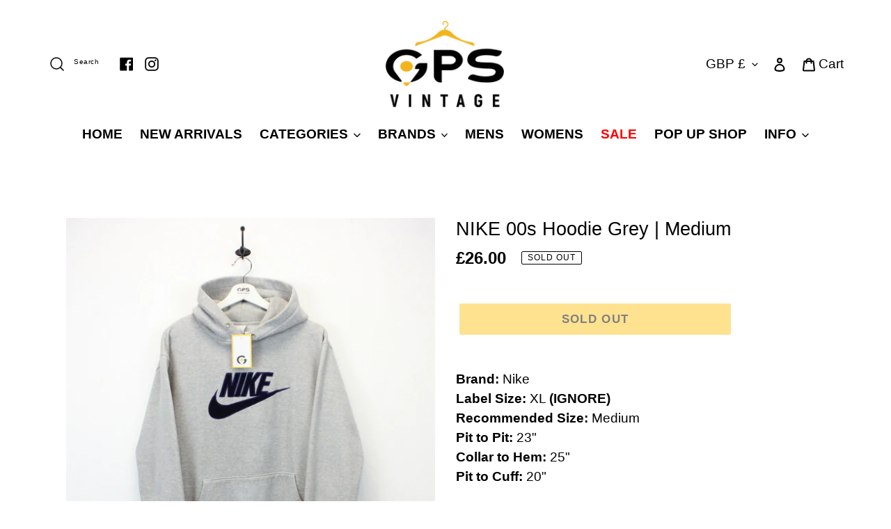

--- FILE ---
content_type: application/javascript; charset=utf-8
request_url: https://searchanise-ef84.kxcdn.com/preload_data.3s8L8K3z2s.js
body_size: 1172
content:
window.Searchanise.preloadedSuggestions=['carhartt jacket','ysl jeans','adidas hoodie','fred perry','nike vintage','ralph lauren','adidas sweatshirt','harley davidson','hooded carhartt','denim jacket','mens adidas sweatshirt','levi\'s 501 to fit','nike hoodie','carhartt jacket reworked','adidas jackets','ralph lauren xs men','ysl vintage jeans','nike reworked','levis engineered','womens levis 501 jeans beige w26 l32','saint laurent','womens jacket','adidas performance essentials','adidas vintage','helly hansen','paul and shark','levi\'s engineered','adidas jumper','men’s nike','nike sweatshirt','jeans levis men\'s','reebok classic','nike polo','jeans ysl','512 levi\'s bootcut','nike hoodies','karl kani','big pony','ralph lauren 1/4 zip','carhartt patchwork jacket reworked multicolour','karl kani vintage','vintage karl kani','detroit black','jack wolfskin','adidas hoodie m','levis 501xx','philadelphia eagles','reworked carhartt','givenchy madonna','vintage nike','leather jackets','celtic black top','burberrys 90s','mens carhart','levis jacket','adidas vintage chile 62','vintage 90s adidas','nfl 90s','football tops','fila v neck','ralph lauren polo','nike air','levi’s engineered','track top jackets','adidas track top','celtic track top','orange tab','red sox','nike sweatshirt reworked multicolour','hi buxter','ferrari jackets','adidas shorts','gilet jacket','ferrari jacket','stone island','wrangler jeans','snoop dog','ralph lauren xs','90s adidas','tal pocket jeans','fringe tassels','henri lloyd','fred perry parka jacket','adidas essentials performance','inter milan','se cal','true blue','yves saint laurent','ralph lauren 00s hoodie white','ralph lauren 00s hoodie white small','saint laurent jeans','vintage ralph','tommy hilfiger polo','patchwork jeans','denim shirt','jeff hardy t-shirt','adidas spezial','barbour beaufort','adidas essentials','nike t shirt','irn bru','armani jeans','giorgio armani','burberrys leather','patagonia down','adidas coat','dr dre','ralph lauren puffer jacket','grey jeans','black jeans','501 brown w33','bailey button','eagles hoodie','mens carhart detroit','the north face 700 puffer jacket pink','jumper argyle','ralph lauren hoodies','carhartt hooded jacket','raiders jacket','new balance','jordan slippers','firebird track','adidas samba','nike air reworked','levi’s jacket','radish countrywear','nike dior','denim cropped','hooded green','womens adidas samba trainers peach uk','mlb starter','carhartt hooded','carhartt patchwork jacket reworked','snoop dogg','fila sweatshirt','adidas t shirt','band t-shirt','womens levis 501 jeans dark blue w24 l30','puerto rico','new york','adidas 90s sweatshirt grey','nike sweatshirt green','umbro 00s','umbro 90s','carhartt patchwork jacket','rocky horror','diesel vixy','celtic track top green','nike 00s celtic fc track top green','carhartt womens','nike shorts','vintage adidas track suit','levis engineered jeans','white zip polo','gant polo','borussia dortmund nike','navy adidas jumper','lacoste polo','diesel exposure','fred perry polo','boxing shorts','mens 80s leather jacket','buffalo bills','phillies sweatshirt','celtics jersey','celtic jumper','paul and shark shirts','starter jacket','sheep vintage jacket','mens brown jeans','00s adidas sweatshirt','reebok 90s','nike jersey','new york mets','boss w30 l32','yves saint','men\'s track top','w34 l32','w34 l30','nike sweatshirt reworked vintage jumper embroidered spell out mens','jeans w31 l30','nike joggers','new york rangers','nike air max 90','black adidas jackets','nike 80s','ralph lauren orange','tracksuit set','polo ralph','90s vintage'];